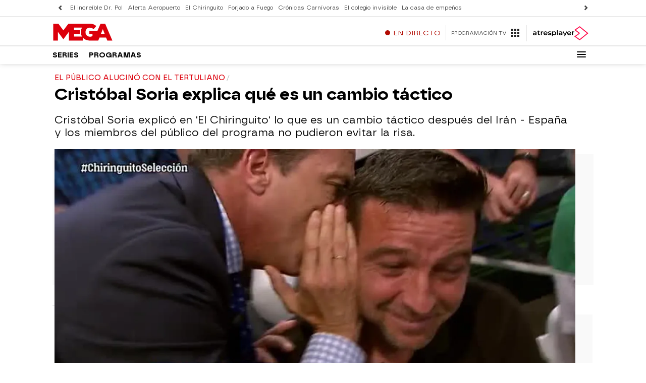

--- FILE ---
content_type: text/javascript
request_url: https://cdnjs.atresmedia.com/load/webapp/www-chunks/index.CiLRS30jdLDD2PHg.js
body_size: -390
content:
import{i,a as t,b as a}from"./navbar.T2Bax942ATE5OEq-.js";import{i as o,a as r}from"./tabNavs.BXndNHIoZLYpbo_Y.js";import"./throttle.B97dzb1HK0qK-9yb.js";const s=()=>{o(),i(),t(),r(),a()};s();


--- FILE ---
content_type: text/javascript
request_url: https://cdnjs.atresmedia.com/load/webapp/www-chunks/position.BcRtewAQrcQnntVo.js
body_size: -399
content:
const n=r=>{var i;const c=Array.from(((i=r==null?void 0:r.parentNode)==null?void 0:i.childNodes)||[]);let e=0;for(const t of c)if(t.nodeType===Node.ELEMENT_NODE&&(e+=1),t===r)break;return e};export{n as i};


--- FILE ---
content_type: application/x-javascript;charset=utf-8
request_url: https://smetrics.atresmedia.com/id?d_visid_ver=5.5.0&d_fieldgroup=A&mcorgid=09DCC8AD54D410FF0A4C98A6%40AdobeOrg&mid=87643048867166590703972136731984205932&ts=1764809034777
body_size: -35
content:
{"mid":"87643048867166590703972136731984205932"}